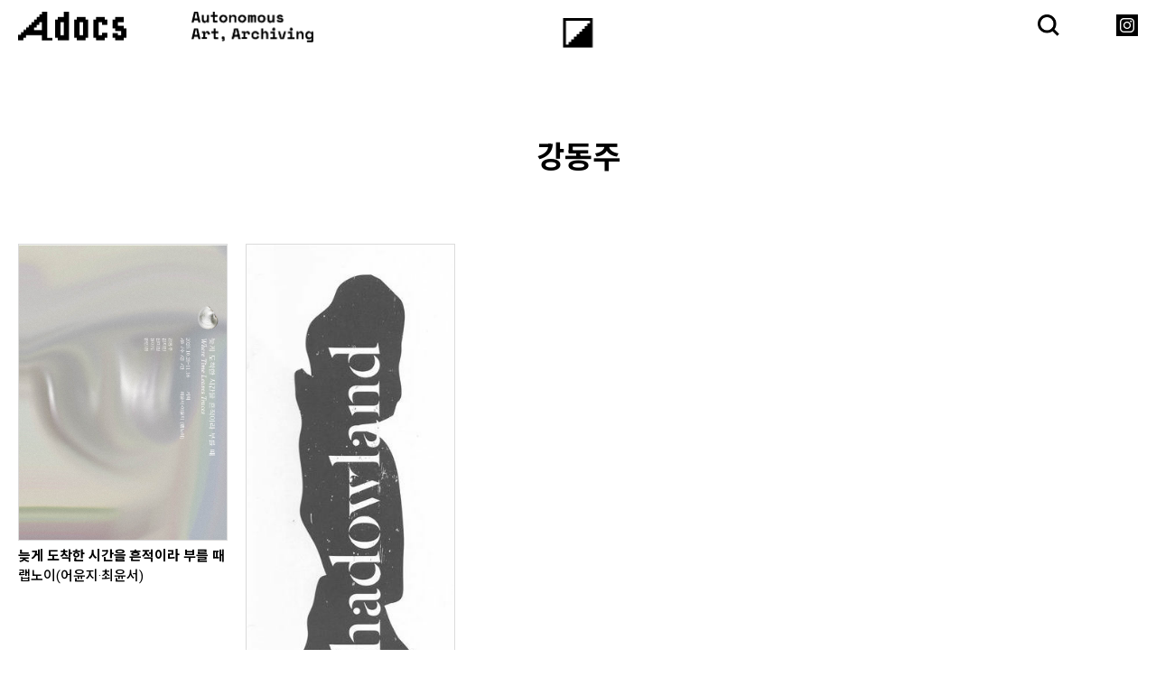

--- FILE ---
content_type: text/css; charset=UTF-8
request_url: https://adocs.co/wp-content/themes/Blank-Divi-Child-Theme/style.css?ver=1647335388
body_size: 8314
content:
/*======================================
Theme Name: Blank Divi Child Theme
Theme URI: https://divicake.com/
Description: 어떤 추가설정도 포함하고 있지 않는 Divi Child Theme입니다.
Version: 3.12
Author: DANBI Lab s
Author URI: https://danbilabs.com
Template: Divi
======================================*/


/* You can add your own CSS styles here. Use !important to overwrite styles if needed. */
body,
.post-meta *,
#full-screen-search button.close,
body,
h1,
h2,
h3,
h4,
h5,
h6,
input,
textarea,
select {
    font-family: 'Heebo', 'Noto Sans KR', sans-serif !important;
}

.main-menu-box,
.entry-title,
.footer-menu-box,
#responsive-menu-pro-additional-content,
.flex-control-paging,
.book-author,
.edd_price,
.et_pb_promo,
.et_pb_promo h2,
#responsive-menu-pro-container li.responsive-menu-pro-item,
.flipbook-currentPageNumber,
.footer-text-box,
.ebook-container,
ul.edd-cart,
.edd-loading,
a.edd-add-to-cart .edd-add-to-cart-label,
#edd_checkout_cart,
#edd_purchase_form,
.wp-pagenavi,
.point-box h3,
.widget_edd_related_downloads_widget,
.widget_edd_related_downloads_widget h3.widget-title,
.edd-table,
.mycred-table,
.mycred-my-balance-wrapper,
.um-form,
.um-account-main input,
.et_pb_slide_description h2.et_pb_slide_title,
.et_pb_slide_content,
.et_pb_slides .et_pb_more_button,
.single-tags,
.flipbook-tocItem,
.mycred-history-wrapper ul.pagination li, 
.searchandfilter > ul > li.sf-field-post-meta-ebook-genre li label .sf-count {
    font-family: 'Space Mono', 'Noto Sans KR', sans-serif !important;
    word-spacing: -0.35em;
}

button,
body,
html,
li,
a,
ul {
    -webkit-tap-highlight-color: transparent;
}

/* 전체 */
html {
    overflow-x: hidden;
}

* {
    word-wrap: break-word;
    word-break: keep-all !important;
    text-rendering: optimizeLegibility !important;
    -webkit-font-smoothing: antialiased !important;
}

.container,
.et_pb_row,
.et_pb_slider .et_pb_container,
.et_pb_fullwidth_section .et_pb_title_container,
.et_pb_fullwidth_section .et_pb_title_featured_container,
.et_pb_fullwidth_header:not(.et_pb_fullscreen) .et_pb_fullwidth_header_container {
    max-width: 100% !important;
}

.et_pb_row,
.et-db #et-boc .et-l .et_pb_row {
    width: calc(100% - 40px);
}

body {
    font-weight: 500;
    background-color: #eaeaea;
    overflow-x: hidden;
    cursor: url(https://adocs.co/wp-content/uploads/adocs-content/img/cursor.png), pointer;
}

a,
button#responsive-menu-pro-button,
.header-top .et_pb_search.et_pb_hide_search_button input.et_pb_s,
.et_clickable,
input[type=submit].um-button,
input[type=submit].um-button:focus,
.ebook-container .et_pb_code_inner div,
span.flipbook-left-arrow,
span.flipbook-right-arrow,
.cameraElement .R,
.fa,
.flex-control-nav.flex-control-paging li a,
.flipbook-thumb,
#copy-link,
.korea-sns-button,
.mycred-history-wrapper ul.pagination li a,
#edd_checkout_form_wrap #edd-payment-mode-wrap label,
#edd-purchase-button,
.edd-submit,
[type=submit].edd-submit,
.searchandfilter  > ul > li.sf-field-post-meta-ebook-genre li label,
.searchandfilter > ul > li.sf-field-sort_order select.sf-input-select {
    cursor: url(https://adocs.co/wp-content/uploads/adocs-content/img/cursor-o.png), pointer !important;
}

.cameraElement .L {
    cursor: url(https://adocs.co/wp-content/uploads/adocs-content/img/cursor-o-l.png), pointer !important;
}

a:hover {
    opacity: 0.5;
}

#responsive-menu-pro-container,
#full-screen-search form {
    cursor: url(https://adocs.co/wp-content/uploads/adocs-content/img/cursor-fm.png), pointer !important;
}

strong {
    font-weight: 700;
}

.et_pb_section {
    background-color: transparent;
}

#main-content {
    background-color: transparent;
    margin-bottom: 100px;
}

.page-center .et_pb_row {
    width: 50%;
    margin-left: 25%;
}

@media screen and (max-width: 1200px) {
    .page-center .et_pb_row {
        width: calc(100% - 40px);
        margin-left: 20px;
    }
}


@media screen and (min-width: 981px) {

    .et_pb_gutters3 .et_pb_column_1_4,
    .et_pb_gutters3.et_pb_row .et_pb_column_1_4 {
        width: calc(25% - 15px);
    }

    .et_pb_gutters3 .et_pb_column_1_3,
    .et_pb_gutters3.et_pb_row .et_pb_column_1_3 {
        width: calc(33.333% - 13.333333333px);
    }

    .et_pb_gutters3 .et_pb_column_1_2,
    .et_pb_gutters3.et_pb_row .et_pb_column_1_2 {
        width: calc(50% - 10px);
    }

    .et_pb_gutters3 .et_pb_column,
    .et_pb_gutters3.et_pb_row .et_pb_column {
        margin-right: 20px;
    }
}

@media screen and (max-width: 980px) {
    .et_pb_section {
        padding: 0;
    }

    .et_pb_row_1-4_1-4>.et_pb_column.et_pb_column_1_4,
    .et_pb_row_1-4_1-4_1-2>.et_pb_column.et_pb_column_1_4,
    .et_pb_row_4col>.et_pb_column.et_pb_column_1_4 {
        width: calc(50% - 10px);
        margin-right: 20px;
    }
}

@media screen and (max-width: 640px) {
    body {
        font-size: 16px;
        line-height: 1.6;
    }

    h2 {
        font-size: 24px;
        line-height: 1.3;
    }
}

/* header */
.header-top {
    padding: 0 !important;
}

.header-top .et_pb_row {
    padding: 20px 0;
}

.header-logo {
    width: calc(16.666666667% - 15px);
    margin-right: 20px;
    float: left;
}

.header-logo img {
    width: 119.5px;
}

.header-slogan {
    width: 50%;
    float: left;
}

.header-slogan img {
    width: 135.5px;
}

.header-top .et_pb_search {
    border: 0 !important;
    background-image: url(https://adocs.co/wp-content/uploads/2018/10/header-search-bt.png);
    background-size: 23.5px;
    background-repeat: no-repeat;
    background-position: center center;
    width: 24px;
    height: 24px;
    right: 7%;
    position: absolute;
    margin-top: 3px !important;
}

.header-top .sns-icon {
    position: absolute;
    right: 0;
    margin-top: 3px !important;
    text-align: right;
}

.header-top .sns-icon a {
    margin-left: 8px;
}

#full-screen-search {
    display: none;
    transition: opacity 0s linear !important;
    background: rgba(0, 0, 0, 0.9) !important;
    margin-top: -50px !important;
}

#full-screen-search.open {
    margin-top: 0 !important;
    display: block;
}

#full-screen-search button.close {
    font-size: 0 !important;
}

#full-screen-search button.close:after {
    content: "×";
    font-size: 32px;
    font-weight: bold;
    color: #fff;
}

@media screen and (max-width: 980px) {
    .header-logo {
        width: auto;
    }

    .header-logo a:hover {
        opacity: 1;
    }
    
    .header-logo img {
        width: 100px !important;
    }

    .header-slogan img {
        width: 111px !important;
    }

    .header-top .et_pb_search {
        right: 40px;
    }
}

@media screen and (max-width: 783px) {
    .admin-bar button#responsive-menu-pro-button {
        margin-top: 45px !important;
    }
}

@media screen and (max-width: 640px) {
    .header-logo img {
        width: 85px !important;
    }
    .header-slogan {
        display: none;
    }

    .header-top .et_pb_search {
        margin-top: 1px !important;
        background-size: 21px;
    }

    .header-top .sns-icon {
        right: 0;
        margin-top: 0 !important;
    }

    .header-top .sns-icon img {
        width: 22px;
        padding-top: 2px;
    }

    #full-screen-search form div {
        width: 70% !important;
        height: 50px !important;
        margin: 0 !important;
        transform: translateY(-50%) translateX(-50%);
    }

    #full-screen-search form div input {
        height: 50px !important;
        padding: 5px !important;
        font-size: 19px !important;
        line-height: 30px !important;
        text-align: center;
    }
}


/* full screen menu */
@media screen and (max-width: 8000px) {
    .admin-bar button#responsive-menu-pro-button {
        margin-top: 32px;
    }

    button#responsive-menu-pro-button {
        right: 50% !important;
        transform: translateX(50%);
    }

    button#responsive-menu-pro-button .responsive-menu-pro-box {
        background-color: transparent;
    }

    ul#responsive-menu-pro {
        width: 100% !important;
        position: absolute;
        left: 50%;
        top: 50%;
        transform: translateX(-50%) translateY(-50%);
        z-index: 999;
        text-align: center;
    }

    #responsive-menu-pro-container #responsive-menu-pro-wrapper {
        height: 100%;
    }
    
    #responsive-menu-pro-container {
        background: #ffffff !important;
    }

    img.responsive-menu-pro-button-icon.responsive-menu-pro-button-icon-inactive {
        content: url(https://adocs.co/wp-content/uploads/2019/10/header-menu-close.png);
    }

    #responsive-menu-pro-container,
    #full-screen-search form {
        cursor: inherit !important;
    }
    

    #responsive-menu-pro-container:after {
        content: "";
        display: block;
        width: 100%;
        height: 100%;
        opacity: 0.1;
        background-image: url(https://adocs.co/wp-content/uploads/2019/10/fullscreen-bg.png);
        opacity: 1;
        pointer-events: none;
        position: absolute;
        top: 0;
        background-position: center top;
    }

    #responsive-menu-pro-container li.responsive-menu-pro-item {
        width: 95%;
    }

    #responsive-menu-pro-container li.responsive-menu-pro-item a {
        font-size: 63px !important;
        font-weight: 700;
        line-height: 1 !important;
        letter-spacing: -0.02em;
        height: auto !important;
        background-image: none !important;
        color: #000000 !important;
        word-spacing: -0.4em;
        padding: 0 0 0.3em !important;
    }
}

@media screen and (max-width: 980px) {
    #responsive-menu-pro-container li.responsive-menu-pro-item a {
        font-size: 46px !important;
        height: auto !important;
        background-image: none !important;
        padding: 0 0 0.3em !important;
    }
}

@media screen and (max-width: 640px) {
    button#responsive-menu-pro-button {
        width: 28px !important;
        height: 28px !important;
        top: 19px !important;
    }

    .responsive-menu-pro-box {
        width: 28px !important;
        height: 28px !important;
    }

    #responsive-menu-pro-container #responsive-menu-pro-wrapper {
        padding-top: 20%;
    }

    .admin-bar #responsive-menu-pro-container #responsive-menu-pro-wrapper {
        padding-top: calc(20% + 46px);
    }

    #responsive-menu-pro-container:after {
        position: fixed;
        top: 0;
    }

    #responsive-menu-pro-container li.responsive-menu-pro-item a {
        font-size: 32px !important;
    }

}


/* page title */
.ab-page-title-box {
    padding: 0;
    margin-bottom: 20px;
}

.ab-page-title-box .et_pb_row {
    padding: 23px 2px 13px;
    border-bottom: 4px solid;
}

.ab-page-title {
    float: left;
}

.ab-page-title-box .shop-menu {
    float: right;
    text-align: right;
    padding-right: 0;
    border-right: 0;
    padding-top: 6px;
}

.ab-page-title-box .shop-menu .widget_nav_menu {
    width: 100%;
}

.ab-page-title-box .shop-menu li {
    display: inline-block;
    padding-left: 11px;
    font-size: 18px;
    font-weight: 700;
    margin-bottom: 0 !important;
}

.ab-page-title-box .shop-menu li a {
    color: #000;
}

.ab-page-title-box.title-simple {
    margin: 0 auto;
    width: calc(50% + 10px);
}

.ab-page-title-box.title-simple .et_pb_row {
    padding: 70px 2px 25px;
    border-bottom: none;
}

.ab-page-title-box.title-simple h1 {
    text-align: center;
}


@media screen and (max-width: 980px) {
    .ab-page-title-box .et_pb_row {
        border-bottom: 3px solid;
        padding: 13px 2px 12px;
    }

    .ab-page-title-box h1 {
        font-size: 27px;
        padding-top: 5px;
        padding-bottom: 0 !important;
    }

    .ab-page-title-box.title-simple {
        width: 100%;
    }

    .ab-page-title-box.title-simple h1 {
        text-align: left;
    }
}


@media screen and (max-width: 640px) {
    .ab-page-title-box .et_pb_row {
        border-bottom: 3px solid;
        padding: 10px 0px 8px;
    }

    .ab-page-title-box h1 {
        font-size: 20px;
        padding-top: 2px;
    }

    .ab-page-title-box .shop-menu {
        padding-top: 0;
    }

    .ab-page-title-box .shop-menu li {
        font-size: 15px;
    }
}

@media screen and (max-width: 480px) {
    .ab-page-title-box .et_pb_row {
        padding: 5px 0px 8px;
    }

    .ab-page-title {
        text-align: center;
        width: 100%;
    }

    .ab-page-title-box .shop-menu {
        clear: both;
        float: none;
        text-align: center;
        padding-top: 5px !important;
        margin-bottom: -8px !important;
    }

    .ab-page-title-box .shop-menu li {
        padding-left: 5px;
        padding-right: 5px;
        font-size: 14px;
    }

    .ab-page-title-box.title-simple h1 {
        text-align: center;
    }
}

/* footer */
.footer-menu-box {
    box-shadow: 4px 0px 0 #000, 0px -4px 0 #000, 0px 4px 0 #000, -4px 0px 0 #000;
    background: #ffffff !important;
    width: calc(100% - 48px);
    height: 46px;
    margin: 0 auto;
    max-width: 100%;
    display: flex;
    flex-direction: column;
    justify-content: center;
}

.footer-menu-box ul {
    list-style: none;
    padding: 0 15px !important;
}

.footer-menu-box li {
    display: inline-block;
    padding-right: 20px;
}

.footer-menu-box li>a {
    padding: 15px 0 !important;
    font-size: 26px;
    color: #000;
    font-weight: 700;
}

.footer-text-box {
    font-weight: 700;
    padding: 5px 20px;
    font-size: 15px;
    line-height: 1.5;
}

.footer-text-box .et_pb_module {
    width: 90%;
}

.footer-text-box .et_pb_module.footer-reserv {
    width: 60%;
}

.escro-mark {
    text-align: right;
    position: absolute;
    top: 0;
    width: 100% !important;
}

.footer-banner .et_pb_module {
    margin-bottom: 0 !important;
}


@media screen and (max-width: 980px) {
    .footer-menu-box .et_pb_fullwidth_menu {
        background-color: transparent !important;
    }

    .footer-menu-box ul {
        text-align: left;
    }

    .footer-menu-box .fullwidth-menu li {
        padding-right: 14px;
    }

    .footer-menu-box li>a {
        padding: 10px 0 !important;
        font-size: 20px;
    }

    .footer-menu-box .et_pb_fullwidth_menu .et_pb_row {
        border-width: 3px 0;
        border-style: solid;
        padding: 10px 0 !important;
    }

    .footer-text-box {
        padding: 0;
    }

    .footer-text-box .et_pb_column {
        padding-bottom: 20px;
    }

    .footer-text-box .et_pb_module,
    .footer-text-box .et_pb_module.footer-reserv {
        width: 100%;
    }

    .escro-mark {
        text-align: left;
        position: relative;
        top: 30px;
    }
}


@media screen and (max-width: 680px) {
    .footer-menu-box {
        box-shadow: none;
        background-color: transparent !important;
        height: auto;
        width: calc(100% - 16px) !important;
    }
}


/* ebook archive page */
.ebook-grid-box {
    padding-top: 40px !important;
}

.ebook-grid-box .et_pb_row {
    padding: 0 !important;
}

.et_pb_blog_grid_wrapper.respoff.mgp {
    width: calc(100% + 20px);
    margin-left: -10px;
}

.grid-item-mgp {
    padding: 0;
    margin-bottom: 20px !important;
    font-weight: 400;
}

.grid-item-mgp article {
    padding: 0 12px !important;
}

.mgp_pos_box a.entry-featured-image-url {
    margin-bottom: 0;
    border: 1px solid transparent;
}

.grid-item-mgp article:hover a.entry-featured-image-url {
    border: 1px solid #000;
}

.et_pb_cpt_loop_archive h2.cpt_title {
    padding: 7px 0 0 0;
    font-size: 15px;
    line-height: 1.4;
    margin: 0;
    text-align: left;
    font-weight: 500;
}

.search-archive-list span {
    font-size: 15px;
    line-height: 1.4;
}

.mgp_pos_box:hover img {
    -webkit-transform: scale(1) !important;
    transform: scale(1) !important;
}

.grid-item-mgp h2.entry-title {
    font-size: 15px;
    padding: 7px 0 0px;
    line-height: 1.4;
    font-weight: 400;
    float: left;
    width: 80%;
}

.grid-item-mgp article p {
    font-size: 15px;
    line-height: 1.4;
}

.book-author,
.edd_price {
    float: left;
    width: 80%;
}

.edd_price {
    display: block;
}

.wp-pagenavi {
    padding-top: 63px;
    border-top: none;
    text-align: center;
}

.wp-pagenavi .pages {
    display: none;
}

.wp-pagenavi a,
.wp-pagenavi span {
    color: #000;
    font-size: 34px !important;
    font-weight: 700 !important;
    padding: 0 !important;
    margin: 0 15px;
}

.wp-pagenavi a:hover,
.wp-pagenavi span.current {
    color: #000000 !important;
    border-bottom: 3px solid !important;
}

.wp-pagenavi .nextpostslink,
.wp-pagenavi .previouspostslink {
    font-family: 'Noto Sans KR', sans-serif;
}

.wp-pagenavi span.extend {
    letter-spacing: -0.2em;
}


@media screen and (max-width: 980px) {

    .respoff .mgp-sizer,
    .respoff .grid-item-mgp {
        width: 20% !important;
    }
}

@media screen and (max-width: 768px) {

    .respoff .mgp-sizer,
    .respoff .grid-item-mgp {
        width: 25% !important;
    }

    .et_pb_blog_grid_wrapper.respoff.mgp {
        width: calc(100% + 10px);
        margin-left: -5px;
    }

    .grid-item-mgp article {
        padding: 0 7px !important;
    }

    .wp-pagenavi a,
    .wp-pagenavi span {
        font-size: 19px !important;
        margin: 0 6px;
    }
}

@media screen and (max-width: 640px) {

    .respoff .mgp-sizer,
    .respoff .grid-item-mgp {
        width: 33.333% !important;
        margin-bottom: 15px !important;
    }

    .et_pb_blog_grid_wrapper.respoff.mgp {
        width: calc(100% + 16px);
        margin-left: -8px;
    }

    .grid-item-mgp h2.entry-title,
    .et_pb_cpt_loop_archive h2.cpt_title {
        font-size: 13px;
    }

    .grid-item-mgp article p,
    .search-archive-list span {
        font-size: 13px;
    }
}

@media screen and (max-width: 480px) {

    .respoff .mgp-sizer,
    .respoff .grid-item-mgp {
        width: 50% !important;
    }
}


/* ebook single */
.single-download .edd_download_purchase_form {
    margin-bottom: 0;
    margin-top: 40px;
}

.ebook-single-content .left {
    padding-right: 28px;
}

.ebook-single-content .right {
    background-color: #ffffff;
}

.ebook-single-content .et_pb_post_title {
    padding: 0 0 5px;
    text-align: left !important;
}

.ebook-single-content .entry-title {
    font-size: 21px !important;
}

.et_pb_button.edd-submit.button.blue:after {
    line-height: 1.15em;
}

.single-related-book-box .et_pb_module {
    padding-right: 0;
    border-right: 0;
}

.widget_edd_related_downloads_widget {
    width: 100% !important;
    margin-top: 100px !important;
}

.widget_edd_related_downloads_widget h3.widget-title {
    text-align: center;
    font-size: 29px;
    margin-bottom: 20px;
}

#edd-related-downloads-widget ul,
.search-archive-list>div {
    margin: 0 -12px;
}

#edd-related-downloads-widget li,
.search-archive-list>div>.et_pb_section {
    width: 16.666%;
    padding: 0 12px;
    vertical-align: top;
    display: block !important;
    clear: none;
}

#edd-related-downloads-widget li:nth-child(6n + 1),
.search-archive-list>div>.et_pb_section:nth-child(6n + 1) {
    clear: both;
}

#edd-related-downloads-widget li a {
    color: #000;
}

#edd-related-downloads-widget li a div {
    float: left;
    text-align: left;
}

#edd-related-downloads-widget>ul>li>a>div>*:nth-child(-n + 3) {
    font-size: 15px;
    line-height: 1.4;
    width: 100%;
    margin: 0;
    font-weight: 400;
}

#edd-related-downloads-widget>ul>li>a>div>*:nth-child(1) {
    font-weight: 700;
}

#edd-related-downloads-widget li a div {
    clear: both;
    position: relative;
    width: 100%;
}

#edd-related-downloads-widget li a p {
    margin: 0;
    max-width: 100%;
}

#edd-related-downloads-widget li a p:first-of-type {
    padding: 7px 0 0 0;
}

#edd-related-downloads-widget li a p:last-of-type {
    float: right !important;
    position: absolute;
    margin-top: 8px;
    width: 20%;
    text-align: right;
    right: 0;
}

#edd-related-downloads-widget li a img {
    width: 100%;
    margin: 0;
    border: 1px solid rgba(0, 0, 0, 0.14);
}

.single-tags {
    border-top: 4px solid;
    padding-top: 10px;
    line-height: 1.2;
    font-size: 16px;
}

.single-tags .tags a {
    display: inline-block;
}

.single-tags .tags a:before {
    content: "#";
    position: relative;
    font-style: italic;
    font-size: 22px;
    font-weight: normal;
    padding-right: 2px;
    top: 2px;
}

.ebook-single-content .et_pb_edd_atc {
    float: left;
    width: 100%;
    margin-left: -15px;
    min-width: 295px;
    position: absolute;
}

.sns-share-bt {
    float: right;
    text-align: right;
}

.korea-sns-shortcode {
    display: inline-block;
}

.korea-sns-button {
    border-radius: 0;
}

#copy-link {
    width: 32px;
    height: 32px;
    background-image: url(/wp-content/uploads/adocs-content/img/share-copy.png);
    background-size: 32px;
    border: none;
    background-color: transparent;
    padding: 0;
    float: right;
}

.ebook-toggle {
    padding: 0;
    border: 0;
    background-color: #ffffff;
}

.et_pb_toggle_open .et_pb_toggle_title,
.et_pb_toggle_open h5.et_pb_toggle_title,
.et_pb_toggle_close .et_pb_toggle_title,
.et_pb_toggle_close h5.et_pb_toggle_title {
    color: #000;
}

.et_pb_toggle .et_pb_toggle_title,
.et_pb_toggle h5.et_pb_toggle_title {
    padding: 15px 0;
    border-top: 4px solid #000000;
}

.et_pb_toggle_content {
    padding-top: 0;
    font-size: 16px;
    line-height: 1.5;
}

.et_pb_toggle_title:before {
    color: #000;
}
span.wish-bt {
    display: none;
}


@media screen and (max-width: 980px) {
    .ebook-single-content {
        padding: 20px 0;
    }

    .ebook-single-content .left {
        padding-right: 0;
    }

    .sns-share-bt {
        margin-right: 0;
    }
    
    .korea-sns-button {
        width: 24px;
        height: 24px;
    }
    #copy-link {
        width: 24px;
        height: 24px;
        background-size: 24px;
    }

    .ebook-single-content .right {
        margin-top: 40px;
    }   
    
    .ebook-single-content .entry-title {
        font-size: 18px !important;
        padding-bottom: 7px;
    }
    
    .et_pb_toggle .et_pb_toggle_title,
    .et_pb_toggle h5.et_pb_toggle_title,
    .single-tags {
        border-top: 3px solid;
    }

    #edd-related-downloads-widget li,
    .search-archive-list>div>.et_pb_section {
        width: 20% !important;
    }

    #edd-related-downloads-widget li:nth-child(7n + 1),
    .search-archive-list>div>.et_pb_section:nth-child(7n + 1) {
        clear: none;
    }

    #edd-related-downloads-widget li:nth-child(6n + 1),
    .search-archive-list>div>.et_pb_section:nth-child(6n + 1) {
        clear: both;
    }
}

@media screen and (max-width: 768px) {

    #edd-related-downloads-widget ul,
    .search-archive-list>div {
        margin: 0 -7px;
    }

    #edd-related-downloads-widget li,
    .search-archive-list>div>.et_pb_section {
        width: 25% !important;
        padding: 0 7px !important;
    }

    #edd-related-downloads-widget li:nth-child(5n + 1),
    .search-archive-list>div>.et_pb_section:nth-child(5n + 1) {
        clear: none;
    }

    #edd-related-downloads-widget li:nth-child(4n + 1),
    .search-archive-list>div>.et_pb_section:nth-child(4n + 1) {
        clear: both;
    }
}

@media screen and (max-width: 640px) {
    .widget_edd_related_downloads_widget h3.widget-title {
        font-size: 23px;
    }

    #edd-related-downloads-widget li,
    .search-archive-list>div>.et_pb_section {
        width: 33.333% !important;
        margin-bottom: 15px !important;
    }

    #edd-related-downloads-widget li:nth-child(4n + 1),
    .search-archive-list>div>.et_pb_section:nth-child(4n + 1) {
        clear: none;
    }

    #edd-related-downloads-widget li:nth-child(3n + 1),
    .search-archive-list>div>.et_pb_section:nth-child(3n + 1) {
        clear: both;
    }

    #edd-related-downloads-widget>ul>li>a>div>*:nth-child(-n + 3) {
        font-size: 13px;
    }
}

@media screen and (max-width: 480px) {

    #edd-related-downloads-widget li,
    .search-archive-list>div>.et_pb_section {
        width: 50% !important;
    }

    #edd-related-downloads-widget li:nth-child(3n + 1),
    .search-archive-list>div>.et_pb_section:nth-child(3n + 1) {
        clear: none;
    }

    #edd-related-downloads-widget li:nth-child(2n + 1),
    .search-archive-list>div>.et_pb_section:nth-child(2n + 1) {
        clear: both;
    }
}

@media screen and (max-width: 479px) {
    .ebook-single-content .right {
        margin-top: 20px !important;
    }
}


/* ebook viewer */
.flipbook-overlay {
    background-color: rgba(46, 46, 46, 0.99) !important;
}

.flipbook-currentPageHolder .flipbook-currentPageNumber {
    background-color: transparent !important;
    font-size: 20px !important;
    color: #fff !important;
    font-weight: normal !important;
    font-family: 'Space Mono', 'Noto Sans KR', sans-serif !important;
}

span.flipbook-lightbox-close {
    background-image: url(https://adocs.co/wp-content/uploads/adocs-content/img/close-bt.png) !important;
    background-size: 22px 22px !important;
    background-repeat: no-repeat !important;
    background-position: center !important;
    width: 40px !important;
    height: 40px !important;
    padding: 0 !important;
}

.fa-times:before {
    display: none;
}

span.flipbook-left-arrow,
span.flipbook-right-arrow {
    background-image: url(https://adocs.co/wp-content/uploads/adocs-content/img/arrow-prev.png) !important;
    background-size: 21.5px 40px !important;
    background-repeat: no-repeat !important;
    background-position: center !important;
    width: 47px !important;
    height: 40px !important;
    background-color: transparent !important;
}

span.flipbook-right-arrow {
    background-image: url(https://adocs.co/wp-content/uploads/adocs-content/img/arrow-next.png) !important;
}

.fa-chevron-right:before,
.fa-chevron-left:before {
    display: none;
}

.flipbook-menu {
    box-shadow: none !important;
}

.flipbook-menuBottom {
    box-shadow: none !important;
}

.fa-play,
.fa-pause,
.fa-plus,
.fa-minus,
.fa-list-ol,
.fa-th-large,
.fa-expand,
.fa-compress {
    background-size: 30px 30px !important;
    background-repeat: no-repeat !important;
    background-position: center !important;
    width: 30px !important;
    height: 30px !important;
    background-color: transparent !important;
    padding: 0 7px;
}

.fa-play:before,
.fa-pause:before,
.fa-plus:before,
.fa-minus:before,
.fa-list-ol:before,
.fa-th-large:before,
.fa-expand:before,
.fa-compress:before {
    display: none;
}

.fa-play {
    background-image: url(https://adocs.co/wp-content/uploads/adocs-content/img/viewer-01play.png) !important;
}

.fa-pause {
    background-image: url(https://adocs.co/wp-content/uploads/adocs-content/img/viewer-01-2pause.png) !important;
}

.fa-plus {
    background-image: url(https://adocs.co/wp-content/uploads/adocs-content/img/viewer-02plus.png) !important;
}

.fa-minus {
    background-image: url(https://adocs.co/wp-content/uploads/adocs-content/img/viewer-03minus.png) !important;
}

.fa-list-ol {
    background-image: url(https://adocs.co/wp-content/uploads/adocs-content/img/viewer-04list.png) !important;
}

.fa-th-large {
    background-image: url(https://adocs.co/wp-content/uploads/adocs-content/img/viewer-05thumb.png) !important;
}

.fa-expand {
    background-image: url(https://adocs.co/wp-content/uploads/adocs-content/img/viewer-06full.png) !important;
}

.fa-compress {
    background-image: url(https://adocs.co/wp-content/uploads/adocs-content/img/viewer-07comp.png) !important;
}

.flipbook-thumb-num {
    top: -9px !important;
}

.cameraElement .L,
.cameraElement .R {
    pointer-events: auto !important;
}

.flipbook-toc-scroller {
    border-bottom: 1px solid;
}

.flipbook-menu-header {
    display: none;
}

.flipbook-toc,
.flipbook-thumbsWrapper {
    top: 0 !important;
}

.flipbook-tocItem {
    margin: 0 !important;
    padding: 0 !important;
    border-top: 1px solid;
}

.flipbook-tocItem .title {
    line-height: 1.4;
    color: #000000;
    width: 185px !important;
    padding: 4px 0 0 10px;
    text-align: left;
}

.flipbook-tocItem {
    display: block !important;
}

a.flipbook-tocItem:hover {
    opacity: 1 !important;
}

a.flipbook-tocItem span:hover {
    opacity: 0.5;
}

.flipbook-tocItem:after {
    content: "";
    display: block;
    clear: both;
}

.flipbook-tocItem .right {
    padding-right: 15px;
}

.flipbook-tocItem>.flipbook-tocItem {
    padding-left: 15px !important;
}

.flipbook-tocItem>span:first-child {
    display: none !important;
}

.flipbook-color-light:hover {
    opacity: 0.5;
}


@media screen and (max-width: 640px) {

    .fa-play,
    .fa-pause,
    .fa-plus,
    .fa-minus,
    .fa-list-ol,
    .fa-th-large,
    .fa-expand,
    .fa-compress {
        background-size: 20px 20px !important;
        width: 20px !important;
        height: 20px !important;
    }
}


/* 2019. 12 리뉴얼 추가 */
body {
    background-color: #ffffff;
}

#edd-related-downloads-widget ul {
    margin: 0;
    text-align: center;
    font-size: 0;
}

#edd-related-downloads-widget li {
    width: calc(100% / 9);
    padding: 0 10px;
    display: inline-block !important;
    clear: none;
    /* vertical-align: bottom; */
}

.et_pb_cpt_archive_list>div>.et_pb_section {
    padding: 0;
}

.ebook-grid-box .et_pb_section>.et_pb_row {
    padding: 0 8%;
    background-color: #fff !important;
}

.ebook-grid-box .et_pb_row {
    width: 100%;
    max-width: 100%;
    padding: 13px 8px 0;
}

.ebook-grid-box .et_pb_row img {
    border: 1px solid rgba(0, 0, 0, 0.14);
    margin-bottom: -1px;
    box-shadow: -6px 9px 2px rgba(0, 0, 0, 0.08);
    transition: 0.15s ease-in-out;
    display: block;
}

#edd-related-downloads-widget li:hover img {
    margin-top: -10px;
    margin-bottom: 9px;
    transition: 0.15s ease-in-out;
}

.book-item-bottom {
    height: 8em;
    border-top: 1px solid #000000;
    text-align: left;
    z-index: 9;
}

.book-item-bottom .et_pb_code,
.book-item-bottom .et_pb_code_inner {
    position: static;
}

.book-author,
.edd_price {
    float: left;
    width: 100%;
    font-size: 14px;
    line-height: 1.3;
    font-weight: 500;
    word-break: break-word !important;
}


/* search filter */
.searchandfilter > ul {
    padding: 5px 0 30px !important;
    max-width: 100%;
    margin: 0 auto;
}

.searchandfilter > ul > li {
    display: inline-block !important;
    vertical-align: top;
}

.searchandfilter > ul > li:first-child {
    width: calc(100% - 320px);
    margin-right: 10px !important;
}

.searchandfilter > ul > li:last-child {
    margin-right: 0 !important;
}

.searchandfilter > ul > li label {
    width: 100%;
}

.searchandfilter  > ul > li.sf-field-post-meta-ebook-genre ul {
    padding: 0;
}

.searchandfilter  > ul > li.sf-field-post-meta-ebook-genre li {
    display: inline-block;
    margin: 0 6px 6px 0;
    padding: 0;
}

.searchandfilter  > ul > li.sf-field-post-meta-ebook-genre li input {
    display: none;
}

.searchandfilter  > ul > li.sf-field-post-meta-ebook-genre li label {
    border: 1px solid #000000;
    font-size: 15px;
    padding: 5px 4px 3px 6px;
    display: block;
    line-height: 1;
    cursor: pointer;
}
.searchandfilter > ul > li.sf-field-post-meta-ebook-genre li label .sf-count {
    font-size: 77%;
    position: relative;
    top: -1px;
    padding-left: 3px;
}

.searchandfilter  > ul > li.sf-field-post-meta-ebook-genre li:hover label, .searchandfilter  > ul > li.sf-field-post-meta-ebook-genre li.sf-option-active label {
    border: 1px solid #000000;
    background-color: black;
    color: white;
}
.searchandfilter  > ul > li.sf-field-sort_order {
    position: absolute;
    right: 0;
    width: 150px !important;
}
.searchandfilter  > ul > li.sf-field-sort_order select.sf-input-select {
    font-size: 15px;
    color: #000;
    font-weight: 500;
    border: 0;
    border-bottom: 1px solid #000000;
    border-radius: 0 !important;
    -webkit-border-radius: 0 !important;
    padding: 2px 0 3px;
    -webkit-appearance: none;
    -moz-appearance: none;
    appearance: none;
    background: url(https://adocs.co/wp-content/uploads/2022/03/sort-arrow.png) no-repeat 100% 35%;
    background-size: 18px;
    width: 100%;
    line-height: 1.3;
    min-width: 0;
}
.searchandfilter  > ul > li.sf-field-search {
    position: absolute;
    width: 150px;
    right: 160px;
}
.searchandfilter  > ul > li.sf-field-search input.sf-input-text {
    font-size: 15px;
    color: #000;
    border: 0;
    border-bottom: 1px solid #000000;
    border-radius: 0 !important;
    -webkit-border-radius: 0 !important;
    padding: 4px 0 5px;
    -webkit-appearance: none;
    -moz-appearance: none;
    appearance: none;
    width: 100%;
    height: 25px;
}

select::-ms-expand {
    display: none;
}

.book-item-box {
    font-size: 0;
    margin: 0 -8px;
}

.book-item {
    width: calc(100% / 9);
    padding: 0;
    display: inline-block !important;
    clear: none;
    vertical-align: bottom;
    font-size: 15px;
}

.book-item__text {
    height: 8em;
    border-top: 1px solid #000000;
    text-align: left;
    line-height: 1.3;
    padding-top: 7px !important;
    display: block;
    font-size: 15px;
}

.book-item__text-title {
    font-weight: 700;
    /* word-break: break-word !important; */
}

/* .book-item__thumb {
    margin-bottom: -9px;
} */
.book-item__thumb,
.book-item__text {
    padding: 0 15px;
    background-color: #fff !important;
    position: relative;
}

.book-item:hover img {
    margin-top: -10px;
    margin-bottom: 9px;
    transition: 0.15s ease-in-out;
}


@media (max-width: 1200px) {

    .book-item,
    #edd-related-downloads-widget li,
    .search-archive-list>div>.et_pb_section,
    .et_pb_cpt_archive_list>div>.et_pb_section {
        width: 16.667%;
    }
}

@media (max-width: 980px) {
    .searchandfilter > ul > li:first-child {
        width: 100%;
        margin-right: 0 !important;
        font-size: 0;
    }
    
    .searchandfilter > ul > li.sf-field-post-meta-ebook-genre li label {
        font-size: 13px;
        padding: 5px 4px 3px 4px;
    }
    
    .searchandfilter > ul > li.sf-field-search {
        position: static;
        width: calc(50% - 8px);
        max-width: 200px;
    }
    
    .searchandfilter > ul > li.sf-field-search input.sf-input-text {
        font-size: 13px;
    }
    
    .searchandfilter > ul > li.sf-field-sort_order {
        width: calc(50% - 8px) !important;
        max-width: 200px;
    }
    
    .searchandfilter > ul > li.sf-field-sort_order select.sf-input-select {
        font-size: 13px;
        height: 24px;
    }
    
    .searchandfilter > ul > li.sf-field-post-meta-ebook-genre li label .sf-count {
        display: none;
    }
    
    .book-item,
    #edd-related-downloads-widget li,
    .search-archive-list>div>.et_pb_section,
    .et_pb_cpt_archive_list>div>.et_pb_section {
        width: 20%;
    }

    .book-item__thumb,
    .book-item__text {
        padding: 0 12px;
    }
}

@media (max-width: 768px) {
    .searchandfilter select.sf-input-select {
        font-size: 14px;
        min-width: 0;
    }
    .searchandfilter input.sf-input-text {
        font-size: 15px;
    }
    
    .book-item,
    #edd-related-downloads-widget li,
    .search-archive-list>div>.et_pb_section,
    .et_pb_cpt_archive_list>div>.et_pb_section {
        width: 25%;
    }
}

@media (max-width: 640px) {
    .searchandfilter select.sf-input-select {
    }

    .book-item,
    #edd-related-downloads-widget li,
    .search-archive-list>div>.et_pb_section,
    .et_pb_cpt_archive_list>div>.et_pb_section {
        width: 33.333%;
    }

    .book-item__thumb,
    .book-item__text {
        padding: 0 10px;
    }
}

@media (max-width: 480px) {
    .searchandfilter select.sf-input-select {
        font-size: 13px;
    }

    .book-item,
    #edd-related-downloads-widget li,
    .search-archive-list>div>.et_pb_section,
    .et_pb_cpt_archive_list>div>.et_pb_section {
        width: 50%;
    }
}


/* 2022 추가 */
::-moz-selection {
    color: #ffffff !important;
    background: #000000 !important;
}
::selection {
    color: #ffffff !important;
    background: #000000 !important;
}

/* ebook single */
.ebook-single-content .adocs-filpbook {
    border: none !important;
    padding: 0 !important;
    margin: 0 auto 22px !important;
    border-radius: 0 !important;
}

.ebook-single-content .adocs-filpbook>div {
    padding: 40px !important;
    display: flex !important;
    background: #dcdcdc !important;
    transition: 0.2s;
}

.ebook-single-content .adocs-filpbook>div img {
    transition: 0.2s;
}

.ebook-single-content .adocs-filpbook>div:hover img {
    opacity: 0.5;
}

.ebook-single-content .adocs-filpbook>div:after {
    content: "";
    position: absolute;
    top: 0;
    left: 0;
    width: 100%;
    height: 100%;
    background-image: url(https://adocs.co/wp-content/uploads/2022/03/search-icon-big.png);
    background-repeat: no-repeat;
    background-position: 50% 60%;
    background-size: 124px;
    opacity: 0;
    transition: 0.2s;
}

.ebook-single-content .adocs-filpbook>div:hover {
    background: #363636 !important;
    
}

.ebook-single-content .adocs-filpbook>div:hover:after {
    background-position: 50%;
    opacity: 1;
}

.ebook-single-content .adocs-filpbook img {
    height: 60vh;
    width: auto;
    margin: 0 auto;
    object-fit: contain;
}

.ebook-single-content .adocs-filpbook a {
    display: none !important;
}

.ebook-toggle p {
    padding-bottom: 1em !important;
}

.wp-pagenavi a,
.wp-pagenavi span {
    border: 0;
}

@media screen and (max-width: 980px) {
    .ebook-single-content .adocs-filpbook {
        margin: 0 auto 15px !important;
    }
    .ebook-single-content .adocs-filpbook>div {
        padding: 30px !important;
    }
    .ebook-single-content .adocs-filpbook>div:hover {
        background: #dcdcdc !important;
    }
    .ebook-single-content .adocs-filpbook>div:after {
        display: none;
    }
    .ebook-single-content .adocs-filpbook>div:hover img {
        opacity: 1;
    }
}

@media screen and (max-width: 680px) {
    .ebook-single-content .adocs-filpbook>div {
        padding: 20px !important;
    }
    .ebook-single-content .adocs-filpbook img {
        height: 90vw;
    }
}


/* tag archive */
.et_pb_post_title {
    font-weight: 700;
    text-align: center !important;
    padding: 70px 0;
}

.et_pb_post_title.search-loop-title h1.entry-title:before {
    content: "Tags: "
}

.search-loop>div {
    margin: 0 -10px;
    font-size: 0;
}

.search-loop>div .et_pb_post {
    display: inline-block;
    width: calc(100% / 9);
    padding: 0 10px;
    vertical-align: top;
}

.search-loop h2.entry-title {
    font-size: 15px !important;
    font-weight: 700 !important;
    word-break: break-word !important;
    padding-bottom: 4px;
    line-height: 1.3;
}

.search-loop .post-content {
    text-align: left;
    line-height: 1.3;
    padding-top: 7px !important;
    display: block;
    font-size: 15px;
    padding-top: 0 !important;
    line-height: 1.3;
}

.search-loop a.entry-featured-image-url {
    top: 0;
    margin-bottom: 7px !important;
    transition: 0.15s ease-in-out;
}

.search-loop a.entry-featured-image-url img {
    border: 1px solid rgba(0, 0, 0, 0.14);
}

.search-loop .et_pb_post:hover a.entry-featured-image-url {
    top: -10px;
    margin-bottom: 9px;
    transition: 0.15s ease-in-out;
}


@media (max-width: 1920px) {

    .book-item,
    .search-loop>div .et_pb_post,
    #edd-related-downloads-widget li {
        width: calc(100% / 8);
    }
}

@media (max-width: 1600px) {

    .book-item,
    .search-loop>div .et_pb_post,
    #edd-related-downloads-widget li {
        width: calc(100% / 7);
    }
}

@media (max-width: 1400px) {

    .book-item,
    .search-loop>div .et_pb_post,
    #edd-related-downloads-widget li {
        width: calc(100% / 6);
    }
}

@media (max-width: 1280px) {

    .book-item,
    .search-loop>div .et_pb_post,
    #edd-related-downloads-widget li {
        width: calc(100% / 5);
    }
}

@media (max-width: 980px) {
    .et_pb_post_title {
        padding: 40px 0;
    }
    .et_pb_title_container h1 {
        font-size: 28px !important;
    }
    .book-item,
    .search-loop>div .et_pb_post,
    #edd-related-downloads-widget li {
        width: calc(100% / 4);
    }
}

@media (max-width: 640px) {
.   et_pb_post_title {
        padding: 30px 0;
    }
    .et_pb_title_container h1 {
        font-size: 24px !important;
    }
    .book-item,
    .search-loop>div .et_pb_post,
    #edd-related-downloads-widget li {
        width: calc(100% / 3);
    }
}

@media (max-width: 480px) {
    .book-item,
    .search-loop>div .et_pb_post,
    #edd-related-downloads-widget li {
        width: calc(100% / 2);
    }
}


/* 입고신청 */
.form-section .gform_wrapper form {
    box-shadow: 4px 0px 0 #000, 0px -4px 0 #000, 0px 4px 0 #000, -4px 0px 0 #000;
    padding: 20px !important;
}

body .form-section .gform_wrapper ul li.gfield {
    margin-top: 36px;
}

.form-section .gfield_html {
    font-size: 22px;
    line-height: 1.4 !important;
    margin-top: 0 !important;
    margin-bottom: 80px !important;
}

.form-section .gfield_html a.et_pb_button, .form-section .gfield_html a.et_pb_button:hover {
    font-size: 16px !important;
    border-radius: 0;
    font-family: 'Heebo', 'Noto Sans KR', sans-serif !important;
    font-weight: 700;
}

.form-section .gform_wrapper input:not([type=radio]):not([type=checkbox]):not([type=submit]):not([type=button]):not([type=image]):not([type=file]),
.gform_wrapper textarea {
    padding: 9px 9px;
    letter-spacing: normal;
    border: 2px solid #000000;
    color: #000000;
    background-color: #eaeaea85;
    border-radius: 0 !important;
}

.form-section .gform_wrapper form input.button {
    cursor: pointer;
    border: 0;
    color: white;
    background-color: black;
    font-weight: 700;
    width: 100%;
    display: block;
    line-height: 2.5;
}

.form-section .gform_wrapper .field_description_below .gfield_description {
    padding-top: 0;
}

/* .gform_wrapper li ul.gfield_checkbox, .gform_wrapper li ul.gfield_radio {
    display: flex;
    flex-direction: row;
    flex-wrap: wrap;
} */

.gform_wrapper ul.gfield_checkbox li, .gform_wrapper ul.gfield_radio li {
    display: inline-block;
    vertical-align: top;
    margin-right: 17px;
}
.gform_wrapper ul.gfield_checkbox li input, .gform_wrapper ul.gfield_radio li input {
    display: none !important;
}
.gform_wrapper ul.gfield_checkbox li label, .gform_wrapper ul.gfield_radio li label {
    line-height: 1;
    padding: 3px 5px 3px 18px;
    white-space: nowrap;
    margin: 0;
}
.gform_wrapper ul.gfield_checkbox li label:before, .gform_wrapper ul.gfield_radio li label:before {
    content: "";
    display: block;
    position: absolute;
    top: 4px;
    left: 0;
    width: 13px;
    height: 13px;
    border: 2px solid black;
}
.gform_wrapper ul.gfield_checkbox li input:checked + label:before, .gform_wrapper ul.gfield_radio li input:checked + label:before {
    background-color: black;
}
body .form-section .gform_wrapper ul li.gfield .ginput_container.ginput_container_fileupload {
    background-color: #f4f4f4;
    padding: 10px !important;
    border: 2px solid;
}


@media (max-width: 980px) {
    .form-section > .et_pb_row {
        width: 100% !important;
        padding: 0 3px;
    }
    .form-section .gfield_html {
        font-size: 18px;
    }
    .form-section .gform_wrapper form {
        box-shadow: 3px 0px 0 #000, 0px -3px 0 #000, 0px 3px 0 #000, -3px 0px 0 #000;
        padding: 17px !important;
    }
    .gform_wrapper .top_label .gfield_label {
        font-size: 16px;
    }
    .form-section .gform_wrapper input:not([type=radio]):not([type=checkbox]):not([type=submit]):not([type=button]):not([type=image]):not([type=file]), .gform_wrapper textarea {
        font-size: 15px;
        padding: 2px 9px;
    }
}



/* about 페이지 */
.about-text-section {
    font-size: 2vw;
    line-height: 1.6;
    font-family: 'Space Mono', 'Noto Sans KR', sans-serif !important;
    word-spacing: -0.3em;
    margin-top: 50px;
}
.about-text-section .about-text {
    max-width: 1000px;
}
.about-en {
    word-spacing: -0.2em;
    letter-spacing: -0.03em;
    line-height: 1.45;
}
.about-text-section span.small {
    position: relative;
    top: -1.2em;
    font-size: 48%;
    word-spacing: -0.3em;
    left: -0.2em;
}

@media screen and (max-width: 980px) {
    .about-text-section {
        font-size: 20px;
    }
    .about-en {
        margin-top: 25px;
    }
}

@media screen and (min-width: 1647px) {
    .about-text-section {
        font-size: 33px;
    }
}

--- FILE ---
content_type: application/javascript; charset=UTF-8
request_url: https://adocs.co/wp-content/plugins/uploadingdownloading-non-latin-filename/non-latin.js?ver=1.1
body_size: -45
content:
jQuery(document).ready(function($){

	// GD bbPress Attachments
	$('[id^="d4p-bbp-attachment_"]:not(:has("img"))').each(function(){
		var $this = $(this);
		
		var parameter = {
			id: $(this).attr('id').replace(/d4p-bbp-attachment_/,''),
			action: 'filename_for_download'
		};
		
		$.get(nlf.ajaxurl, parameter,function(title){
			$this.find('a:first').text(title).attr('title',title);
		});
	});

	// replace download link
	var attachments = [];
	$('a[href^="' + nlf.upload_baseurl + '"]').each(function(){
		attachments.push($(this).attr('href'));
	});
	if(attachments.length > 0){
		var post_vars = {
			'action': 'nlf_get_download_url',
			'attachments': attachments
		};
		$.post(nlf.ajaxurl, post_vars, function(result){
			for (var i = result.length - 1; i >= 0; i--) {
				var obj = result[i];
				$('a[href="' + obj.guid + '"]').attr('href', obj.download_url);
			}
		}, 'json');
	}
});